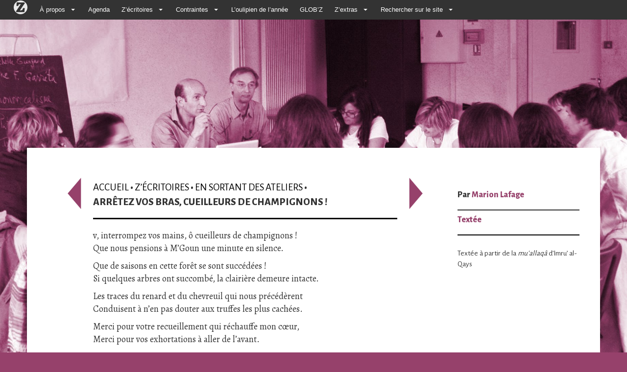

--- FILE ---
content_type: text/html; charset=utf-8
request_url: https://www.google.com/recaptcha/api2/aframe
body_size: 267
content:
<!DOCTYPE HTML><html><head><meta http-equiv="content-type" content="text/html; charset=UTF-8"></head><body><script nonce="qydZHOGEhJo86dDY3r1MTw">/** Anti-fraud and anti-abuse applications only. See google.com/recaptcha */ try{var clients={'sodar':'https://pagead2.googlesyndication.com/pagead/sodar?'};window.addEventListener("message",function(a){try{if(a.source===window.parent){var b=JSON.parse(a.data);var c=clients[b['id']];if(c){var d=document.createElement('img');d.src=c+b['params']+'&rc='+(localStorage.getItem("rc::a")?sessionStorage.getItem("rc::b"):"");window.document.body.appendChild(d);sessionStorage.setItem("rc::e",parseInt(sessionStorage.getItem("rc::e")||0)+1);localStorage.setItem("rc::h",'1769353843860');}}}catch(b){}});window.parent.postMessage("_grecaptcha_ready", "*");}catch(b){}</script></body></html>